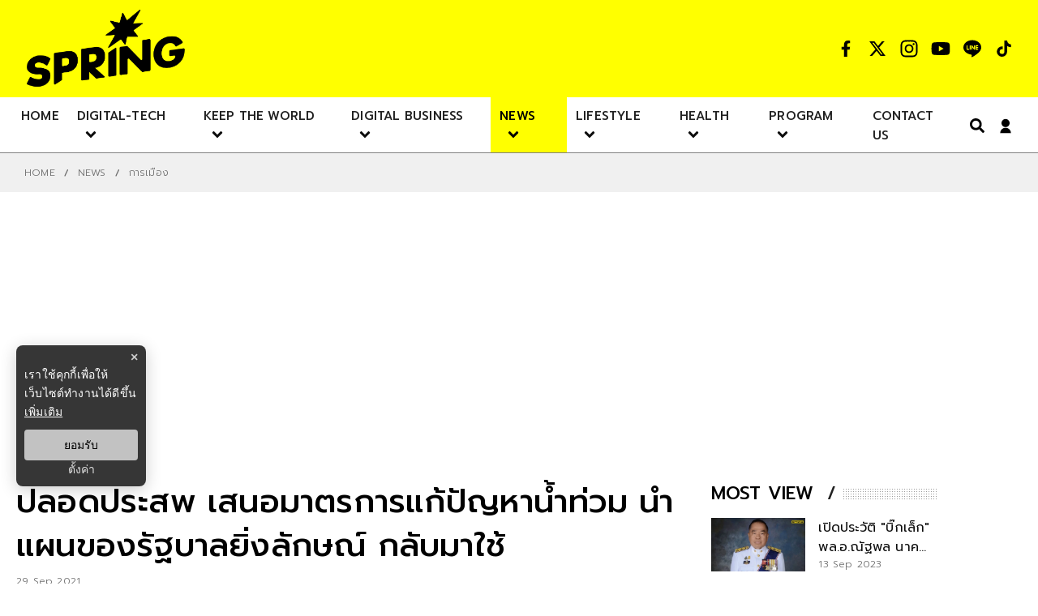

--- FILE ---
content_type: text/html; charset=utf-8
request_url: https://www.google.com/recaptcha/api2/aframe
body_size: 267
content:
<!DOCTYPE HTML><html><head><meta http-equiv="content-type" content="text/html; charset=UTF-8"></head><body><script nonce="7WT7tjEidCIil7_o6zUxNg">/** Anti-fraud and anti-abuse applications only. See google.com/recaptcha */ try{var clients={'sodar':'https://pagead2.googlesyndication.com/pagead/sodar?'};window.addEventListener("message",function(a){try{if(a.source===window.parent){var b=JSON.parse(a.data);var c=clients[b['id']];if(c){var d=document.createElement('img');d.src=c+b['params']+'&rc='+(localStorage.getItem("rc::a")?sessionStorage.getItem("rc::b"):"");window.document.body.appendChild(d);sessionStorage.setItem("rc::e",parseInt(sessionStorage.getItem("rc::e")||0)+1);localStorage.setItem("rc::h",'1768771392334');}}}catch(b){}});window.parent.postMessage("_grecaptcha_ready", "*");}catch(b){}</script></body></html>

--- FILE ---
content_type: application/javascript; charset=UTF-8
request_url: https://www.springnews.co.th/_next/static/chunks/3457.57c7588d6cbdfdcb.js
body_size: 2812
content:
(self.webpackChunk_N_E=self.webpackChunk_N_E||[]).push([[3457],{3457:function(e,n,t){var r,o=Object.create,s=Object.defineProperty,i=Object.getOwnPropertyDescriptor,a=Object.getOwnPropertyNames,u=Object.getPrototypeOf,p=Object.prototype.hasOwnProperty,c=e=>s(e,"__esModule",{value:!0}),l=(e,n)=>s(e,"name",{value:n,configurable:!0}),f=(e,n,t,r)=>{if(n&&"object"==typeof n||"function"==typeof n)for(let o of a(n))!p.call(e,o)&&(t||"default"!==o)&&s(e,o,{get:()=>n[o],enumerable:!(r=i(n,o))||r.enumerable});return e},d=(e,n)=>f(c(s(null!=e?o(u(e)):{},"default",!n&&e&&e.__esModule?{get:()=>e.default,enumerable:!0}:{value:e,enumerable:!0})),e),m=(r="undefined"!=typeof WeakMap?new WeakMap:0,(e,n)=>r&&r.get(e)||(n=f(c({}),e,1),r&&r.set(e,n),n)),g={};((e,n)=>{for(var t in n)s(e,t,{get:n[t],enumerable:!0})})(g,{default:()=>k});var h=d(t(1163)),b=d(t(4865)),v=d(t(5697)),y=d(t(7294));function k({color:e="#29D",startPosition:n=.3,stopDelayMs:t=200,height:r=3,showOnShallow:o=!0,options:s,nonce:i}){let a=null;y.useEffect((()=>(s&&b.configure(s),h.default.events.on("routeChangeStart",u),h.default.events.on("routeChangeComplete",p),h.default.events.on("routeChangeError",p),()=>{h.default.events.off("routeChangeStart",u),h.default.events.off("routeChangeComplete",p),h.default.events.off("routeChangeError",p)})),[]);let u=l(((e,{shallow:t})=>{(!t||o)&&(b.set(n),b.start())}),"routeChangeStart"),p=l(((e,{shallow:n})=>{(!n||o)&&(a&&clearTimeout(a),a=setTimeout((()=>{b.done(!0)}),t))}),"routeChangeEnd");return y.createElement("style",{nonce:i},`\n      #nprogress {\n        pointer-events: none;\n      }\n      #nprogress .bar {\n        background: ${e};\n        position: fixed;\n        z-index: 9999;\n        top: 0;\n        left: 0;\n        width: 100%;\n        height: ${r}px;\n      }\n      #nprogress .peg {\n        display: block;\n        position: absolute;\n        right: 0px;\n        width: 100px;\n        height: 100%;\n        box-shadow: 0 0 10px ${e}, 0 0 5px ${e};\n        opacity: 1;\n        -webkit-transform: rotate(3deg) translate(0px, -4px);\n        -ms-transform: rotate(3deg) translate(0px, -4px);\n        transform: rotate(3deg) translate(0px, -4px);\n      }\n      #nprogress .spinner {\n        display: block;\n        position: fixed;\n        z-index: 1031;\n        top: 15px;\n        right: 15px;\n      }\n      #nprogress .spinner-icon {\n        width: 18px;\n        height: 18px;\n        box-sizing: border-box;\n        border: solid 2px transparent;\n        border-top-color: ${e};\n        border-left-color: ${e};\n        border-radius: 50%;\n        -webkit-animation: nprogresss-spinner 400ms linear infinite;\n        animation: nprogress-spinner 400ms linear infinite;\n      }\n      .nprogress-custom-parent {\n        overflow: hidden;\n        position: relative;\n      }\n      .nprogress-custom-parent #nprogress .spinner,\n      .nprogress-custom-parent #nprogress .bar {\n        position: absolute;\n      }\n      @-webkit-keyframes nprogress-spinner {\n        0% {\n          -webkit-transform: rotate(0deg);\n        }\n        100% {\n          -webkit-transform: rotate(360deg);\n        }\n      }\n      @keyframes nprogress-spinner {\n        0% {\n          transform: rotate(0deg);\n        }\n        100% {\n          transform: rotate(360deg);\n        }\n      }\n    `)}l(k,"NextNProgress"),k.propTypes={color:v.string,startPosition:v.number,stopDelayMs:v.number,height:v.number,showOnShallow:v.bool,options:v.object,nonce:v.string},e.exports=m(g)},4865:function(e,n,t){var r,o;r=function(){var e={version:"0.2.0"},n=e.settings={minimum:.08,easing:"ease",positionUsing:"",speed:200,trickle:!0,trickleRate:.02,trickleSpeed:800,showSpinner:!0,barSelector:'[role="bar"]',spinnerSelector:'[role="spinner"]',parent:"body",template:'<div class="bar" role="bar"><div class="peg"></div></div><div class="spinner" role="spinner"><div class="spinner-icon"></div></div>'};function t(e,n,t){return e<n?n:e>t?t:e}function r(e){return 100*(-1+e)}function o(e,t,o){var s;return(s="translate3d"===n.positionUsing?{transform:"translate3d("+r(e)+"%,0,0)"}:"translate"===n.positionUsing?{transform:"translate("+r(e)+"%,0)"}:{"margin-left":r(e)+"%"}).transition="all "+t+"ms "+o,s}e.configure=function(e){var t,r;for(t in e)void 0!==(r=e[t])&&e.hasOwnProperty(t)&&(n[t]=r);return this},e.status=null,e.set=function(r){var a=e.isStarted();r=t(r,n.minimum,1),e.status=1===r?null:r;var u=e.render(!a),p=u.querySelector(n.barSelector),c=n.speed,l=n.easing;return u.offsetWidth,s((function(t){""===n.positionUsing&&(n.positionUsing=e.getPositioningCSS()),i(p,o(r,c,l)),1===r?(i(u,{transition:"none",opacity:1}),u.offsetWidth,setTimeout((function(){i(u,{transition:"all "+c+"ms linear",opacity:0}),setTimeout((function(){e.remove(),t()}),c)}),c)):setTimeout(t,c)})),this},e.isStarted=function(){return"number"===typeof e.status},e.start=function(){e.status||e.set(0);var t=function(){setTimeout((function(){e.status&&(e.trickle(),t())}),n.trickleSpeed)};return n.trickle&&t(),this},e.done=function(n){return n||e.status?e.inc(.3+.5*Math.random()).set(1):this},e.inc=function(n){var r=e.status;return r?("number"!==typeof n&&(n=(1-r)*t(Math.random()*r,.1,.95)),r=t(r+n,0,.994),e.set(r)):e.start()},e.trickle=function(){return e.inc(Math.random()*n.trickleRate)},function(){var n=0,t=0;e.promise=function(r){return r&&"resolved"!==r.state()?(0===t&&e.start(),n++,t++,r.always((function(){0===--t?(n=0,e.done()):e.set((n-t)/n)})),this):this}}(),e.render=function(t){if(e.isRendered())return document.getElementById("nprogress");u(document.documentElement,"nprogress-busy");var o=document.createElement("div");o.id="nprogress",o.innerHTML=n.template;var s,a=o.querySelector(n.barSelector),p=t?"-100":r(e.status||0),c=document.querySelector(n.parent);return i(a,{transition:"all 0 linear",transform:"translate3d("+p+"%,0,0)"}),n.showSpinner||(s=o.querySelector(n.spinnerSelector))&&l(s),c!=document.body&&u(c,"nprogress-custom-parent"),c.appendChild(o),o},e.remove=function(){p(document.documentElement,"nprogress-busy"),p(document.querySelector(n.parent),"nprogress-custom-parent");var e=document.getElementById("nprogress");e&&l(e)},e.isRendered=function(){return!!document.getElementById("nprogress")},e.getPositioningCSS=function(){var e=document.body.style,n="WebkitTransform"in e?"Webkit":"MozTransform"in e?"Moz":"msTransform"in e?"ms":"OTransform"in e?"O":"";return n+"Perspective"in e?"translate3d":n+"Transform"in e?"translate":"margin"};var s=function(){var e=[];function n(){var t=e.shift();t&&t(n)}return function(t){e.push(t),1==e.length&&n()}}(),i=function(){var e=["Webkit","O","Moz","ms"],n={};function t(e){return e.replace(/^-ms-/,"ms-").replace(/-([\da-z])/gi,(function(e,n){return n.toUpperCase()}))}function r(n){var t=document.body.style;if(n in t)return n;for(var r,o=e.length,s=n.charAt(0).toUpperCase()+n.slice(1);o--;)if((r=e[o]+s)in t)return r;return n}function o(e){return e=t(e),n[e]||(n[e]=r(e))}function s(e,n,t){n=o(n),e.style[n]=t}return function(e,n){var t,r,o=arguments;if(2==o.length)for(t in n)void 0!==(r=n[t])&&n.hasOwnProperty(t)&&s(e,t,r);else s(e,o[1],o[2])}}();function a(e,n){return("string"==typeof e?e:c(e)).indexOf(" "+n+" ")>=0}function u(e,n){var t=c(e),r=t+n;a(t,n)||(e.className=r.substring(1))}function p(e,n){var t,r=c(e);a(e,n)&&(t=r.replace(" "+n+" "," "),e.className=t.substring(1,t.length-1))}function c(e){return(" "+(e.className||"")+" ").replace(/\s+/gi," ")}function l(e){e&&e.parentNode&&e.parentNode.removeChild(e)}return e},void 0===(o="function"===typeof r?r.call(n,t,n,e):r)||(e.exports=o)},2703:function(e,n,t){"use strict";var r=t(414);function o(){}function s(){}s.resetWarningCache=o,e.exports=function(){function e(e,n,t,o,s,i){if(i!==r){var a=new Error("Calling PropTypes validators directly is not supported by the `prop-types` package. Use PropTypes.checkPropTypes() to call them. Read more at http://fb.me/use-check-prop-types");throw a.name="Invariant Violation",a}}function n(){return e}e.isRequired=e;var t={array:e,bigint:e,bool:e,func:e,number:e,object:e,string:e,symbol:e,any:e,arrayOf:n,element:e,elementType:e,instanceOf:n,node:e,objectOf:n,oneOf:n,oneOfType:n,shape:n,exact:n,checkPropTypes:s,resetWarningCache:o};return t.PropTypes=t,t}},5697:function(e,n,t){e.exports=t(2703)()},414:function(e){"use strict";e.exports="SECRET_DO_NOT_PASS_THIS_OR_YOU_WILL_BE_FIRED"}}]);
//# sourceMappingURL=3457.57c7588d6cbdfdcb.js.map

--- FILE ---
content_type: application/javascript; charset=utf-8
request_url: https://fundingchoicesmessages.google.com/f/AGSKWxWXRzrtQmJLfTvUyEe3BebMslaAhe2j_R0DyyvBozYsnyzA6CqZ-LtOrNv3mQH9JnqoDubMvnrGMZCyKKN-9vo4hysrR6_ASCmXsEaZl-XESHxG6p-Zty5XM4EqUvrIIxPMcmyjYqm4uoLH8HL7nPwRSh_5Nas5IFBjWj7pDrhcLNuh1TFq4Ix_IqGc/_/gadv-top./ad-invalid-/AdNewsclip15./ads/rotate_/related-ads.
body_size: -1290
content:
window['5be84404-8db4-4ac7-9a2f-8608bc55da46'] = true;

--- FILE ---
content_type: application/javascript; charset=UTF-8
request_url: https://www.springnews.co.th/_next/static/chunks/6728d85a.ab6f696a434ac2b9.js
body_size: -201
content:
"use strict";(self.webpackChunk_N_E=self.webpackChunk_N_E||[]).push([[6158],{5155:function(t,n,i){i.d(n,{ULj:function(){return e},Ugn:function(){return o}});var r=i(8357);function e(t){return(0,r.w_)({tag:"svg",attr:{viewBox:"0 0 24 24"},child:[{tag:"polyline",attr:{fill:"none",strokeWidth:"2",points:"7 2 17 12 7 22"}}]})(t)}function o(t){return(0,r.w_)({tag:"svg",attr:{viewBox:"0 0 24 24"},child:[{tag:"polyline",attr:{fill:"none",strokeWidth:"2",points:"7 2 17 12 7 22",transform:"matrix(-1 0 0 1 24 0)"}}]})(t)}}}]);
//# sourceMappingURL=6728d85a.ab6f696a434ac2b9.js.map

--- FILE ---
content_type: application/javascript; charset=UTF-8
request_url: https://www.springnews.co.th/_next/static/chunks/7495.019a0489171fe2f5.js
body_size: 3906
content:
(self.webpackChunk_N_E=self.webpackChunk_N_E||[]).push([[7495],{2019:function(n,e,t){n.exports=function(n){"use strict";function e(n){return n&&"object"==typeof n&&"default"in n?n:{default:n}}var t=e(n),i={name:"th",weekdays:"\u0e2d\u0e32\u0e17\u0e34\u0e15\u0e22\u0e4c_\u0e08\u0e31\u0e19\u0e17\u0e23\u0e4c_\u0e2d\u0e31\u0e07\u0e04\u0e32\u0e23_\u0e1e\u0e38\u0e18_\u0e1e\u0e24\u0e2b\u0e31\u0e2a\u0e1a\u0e14\u0e35_\u0e28\u0e38\u0e01\u0e23\u0e4c_\u0e40\u0e2a\u0e32\u0e23\u0e4c".split("_"),weekdaysShort:"\u0e2d\u0e32\u0e17\u0e34\u0e15\u0e22\u0e4c_\u0e08\u0e31\u0e19\u0e17\u0e23\u0e4c_\u0e2d\u0e31\u0e07\u0e04\u0e32\u0e23_\u0e1e\u0e38\u0e18_\u0e1e\u0e24\u0e2b\u0e31\u0e2a_\u0e28\u0e38\u0e01\u0e23\u0e4c_\u0e40\u0e2a\u0e32\u0e23\u0e4c".split("_"),weekdaysMin:"\u0e2d\u0e32._\u0e08._\u0e2d._\u0e1e._\u0e1e\u0e24._\u0e28._\u0e2a.".split("_"),months:"\u0e21\u0e01\u0e23\u0e32\u0e04\u0e21_\u0e01\u0e38\u0e21\u0e20\u0e32\u0e1e\u0e31\u0e19\u0e18\u0e4c_\u0e21\u0e35\u0e19\u0e32\u0e04\u0e21_\u0e40\u0e21\u0e29\u0e32\u0e22\u0e19_\u0e1e\u0e24\u0e29\u0e20\u0e32\u0e04\u0e21_\u0e21\u0e34\u0e16\u0e38\u0e19\u0e32\u0e22\u0e19_\u0e01\u0e23\u0e01\u0e0e\u0e32\u0e04\u0e21_\u0e2a\u0e34\u0e07\u0e2b\u0e32\u0e04\u0e21_\u0e01\u0e31\u0e19\u0e22\u0e32\u0e22\u0e19_\u0e15\u0e38\u0e25\u0e32\u0e04\u0e21_\u0e1e\u0e24\u0e28\u0e08\u0e34\u0e01\u0e32\u0e22\u0e19_\u0e18\u0e31\u0e19\u0e27\u0e32\u0e04\u0e21".split("_"),monthsShort:"\u0e21.\u0e04._\u0e01.\u0e1e._\u0e21\u0e35.\u0e04._\u0e40\u0e21.\u0e22._\u0e1e.\u0e04._\u0e21\u0e34.\u0e22._\u0e01.\u0e04._\u0e2a.\u0e04._\u0e01.\u0e22._\u0e15.\u0e04._\u0e1e.\u0e22._\u0e18.\u0e04.".split("_"),formats:{LT:"H:mm",LTS:"H:mm:ss",L:"DD/MM/YYYY",LL:"D MMMM YYYY",LLL:"D MMMM YYYY \u0e40\u0e27\u0e25\u0e32 H:mm",LLLL:"\u0e27\u0e31\u0e19dddd\u0e17\u0e35\u0e48 D MMMM YYYY \u0e40\u0e27\u0e25\u0e32 H:mm"},relativeTime:{future:"\u0e2d\u0e35\u0e01 %s",past:"%s\u0e17\u0e35\u0e48\u0e41\u0e25\u0e49\u0e27",s:"\u0e44\u0e21\u0e48\u0e01\u0e35\u0e48\u0e27\u0e34\u0e19\u0e32\u0e17\u0e35",m:"1 \u0e19\u0e32\u0e17\u0e35",mm:"%d \u0e19\u0e32\u0e17\u0e35",h:"1 \u0e0a\u0e31\u0e48\u0e27\u0e42\u0e21\u0e07",hh:"%d \u0e0a\u0e31\u0e48\u0e27\u0e42\u0e21\u0e07",d:"1 \u0e27\u0e31\u0e19",dd:"%d \u0e27\u0e31\u0e19",M:"1 \u0e40\u0e14\u0e37\u0e2d\u0e19",MM:"%d \u0e40\u0e14\u0e37\u0e2d\u0e19",y:"1 \u0e1b\u0e35",yy:"%d \u0e1b\u0e35"},ordinal:function(n){return n+"."}};return t.default.locale(i,null,!0),i}(t(7484))},683:function(n){n.exports=function(){"use strict";return function(n,e){var t=e.prototype,i=t.format;t.format=function(n){var e=this,t=(n||"YYYY-MM-DDTHH:mm:ssZ").replace(/(\[[^\]]+])|BBBB|BB/g,(function(n,t){var i,o=String(e.$y+543),a="BB"===n?[o.slice(-2),2]:[o,4];return t||(i=e.$utils()).s.apply(i,a.concat(["0"]))}));return i.bind(this)(t)}}}()},4930:function(n,e,t){"use strict";t.d(e,{Ry:function(){return d},ix:function(){return u}});var i=t(5893),o=t(7484),a=t.n(o),r=(t(2019),t(683)),l=t.n(r),c=t(6486),s=t.n(c);t(6203);a().extend(l());var d=function(n){var e=n.data,t=void 0===e?null:e,o=n.link,a=void 0===o?null:o,r=n.more,l=void 0!==r&&r,c=n.moreText,d=void 0===c?null:c;return s().isEmpty(t)?null:(0,i.jsx)(i.Fragment,{children:a?(0,i.jsx)(i.Fragment,{children:l?(0,i.jsxs)("div",{className:"section-head",children:[(0,i.jsx)("h2",{className:"feed-bg",children:(0,i.jsx)("a",{href:a||"/#",children:t})}),(0,i.jsx)("div",{className:"title-pattern",children:(0,i.jsx)("div",{className:"title-pattern-inner"})}),(0,i.jsx)("div",{className:"more",children:(0,i.jsx)("a",{href:a||"/#","aria-label":t,title:t,children:d||"more"})})]}):(0,i.jsxs)("div",{className:"section-head",children:[(0,i.jsx)("h2",{className:"feed-bg",children:(0,i.jsx)("a",{href:a||"/#",children:t})}),(0,i.jsx)("div",{className:"title-pattern",children:(0,i.jsx)("div",{className:"title-pattern-inner"})})]})}):(0,i.jsxs)("div",{className:"section-head",children:[(0,i.jsxs)("div",{className:"feed-bg",children:[" ",t," "]}),(0,i.jsx)("div",{className:"title-pattern",children:(0,i.jsx)("div",{className:"title-pattern-inner"})})]})})},u=function(n){var e=n.data,t=void 0===e?null:e,o=n.link,a=void 0===o?null:o;return s().isEmpty(t)?null:(0,i.jsxs)("div",{className:"heading",children:[(0,i.jsx)("h2",{children:(0,i.jsx)("a",{href:a||"/#","aria-label":t,title:t,children:t})}),(0,i.jsx)("p",{children:(0,i.jsx)("a",{href:a||"/#","aria-label":t,title:t,children:"more"})})]})}},7495:function(n,e,t){"use strict";t.r(e);var i=t(7568),o=t(7297),a=t(7582),r=t(5893),l=t(6486),c=t.n(l),s=t(5152),d=t.n(s),u=t(5651),p=t(1163),m=t(7294),f=t(7312),v=t(4930),h=t(16),x=t(3135);function g(){var n=(0,o.Z)(["\n  background-color: var(--primary-color);\n  width: 100%;\n  /* margin-top: 30px; */\n  @media (max-width: 475px) {\n    .section-head {\n      .feed-bg {\n        font-size: 16px;\n      }\n    }\n  }\n  .footer {\n    a {\n      transition: all 0.4s ease-in-out;\n      &:hover {\n        color: #fff !important;\n      }\n    }\n  }\n  .footer-wrapper {\n    .footer-separator {\n      justify-content: space-between;\n      color: white;\n      border-top: 2px solid var(--primary-color);\n      // padding-top: 18px;\n      .widget-follow {\n        justify-content: space-between;\n      }\n    }\n    .footer-left {\n      display: flex;\n      flex-direction: column;\n      .section-head {\n        padding: 0;\n      }\n      .footer-address {\n        word-wrap: break-word;\n        margin: 20px 0;\n        color: #000;\n        font-weight: 300;\n        font-size: 14px;\n        p {\n          &:nth-child(2),\n          &:nth-child(4) {\n            margin-bottom: 28px;\n          }\n          br {\n            display: none;\n          }\n        }\n      }\n      img {\n        max-width: 276px;\n        width: 100%;\n        height: auto;\n        @media (max-width: 690px) {\n          max-width: 175px;\n        }\n      }\n      .footer-connected {\n        margin-top: auto;\n      }\n    }\n    .footer-center {\n      .section-head {\n        padding: 0;\n      }\n\n      .category-list {\n        column-count: 3;\n        column-gap: 10px;\n        .category-items {\n          margin: 0;\n          display: grid;\n          grid-template-rows: 1fr auto;\n          break-inside: avoid;\n        }\n      }\n      @media (max-width: 690px) {\n        display: none;\n      }\n    }\n    .footer-right {\n      .section-head {\n        padding: 0;\n      }\n      ul {\n        list-style: none;\n        margin: 15px 0;\n        padding: 0;\n        @media (max-width: 690px) {\n          display: flex;\n          flex-direction: row;\n          flex-wrap: wrap;\n          margin: 0 -15px;\n        }\n        li {\n          /* margin: 0 0 12px; */\n          padding: 0 0 12px;\n\n          a {\n            font-size: 15px;\n            font-weight: 400;\n            color: #000000;\n            text-transform: uppercase;\n            transition: all 0.5s ease-in-out;\n            padding: 16px 10px;\n            margin: 0 -10px;\n          }\n          @media (max-width: 690px) {\n            width: 50%;\n          }\n          div {\n            border-bottom: 1px solid #8c8c8c;\n            padding: 3px 0;\n          }\n          @media (max-width: 475px) {\n            /* margin: 0 0 5px; */\n            padding: 0 15px;\n            a {\n              font-size: 12px;\n            }\n          }\n        }\n      }\n    }\n  }\n  .footer-item {\n    display: flex;\n    justify-content: space-between;\n  }\n  .footer-sonp {\n    background-color: #000;\n    padding: 0 0 5px 0;\n    .footer-copyright {\n      display: flex;\n      align-items: center;\n      color: rgba(255, 230, 0);\n      text-align: center;\n      font-size: 12px;\n      font-weight: 300;\n      @media (max-width: 690px) {\n        flex-direction: column;\n        justify-content: flex-end;\n      }\n      span {\n        padding-left: 10px;\n        font-size: 12px;\n        font-weight: 300;\n        a {\n          color: rgba(255, 230, 0);\n          transition: all 0.5s ease-in-out;\n          /* padding: 16px 0; */\n          &:hover {\n            color: rgba(255, 230, 0);\n          }\n        }\n      }\n      p {\n        display: inline-block;\n        color: rgba(255, 230, 0);\n      }\n    }\n  }\n  .category-list {\n    .title-main {\n      font-size: 15px;\n      font-weight: 500;\n    }\n    .category-items {\n      padding-bottom: 28px;\n      display: flex;\n      flex-direction: column;\n      span {\n        a {\n          font-size: 15px;\n          font-weight: 300;\n          text-transform: uppercase;\n        }\n      }\n    }\n  }\n"]);return g=function(){return n},n}var _=d()(t.e(9517).then(t.bind(t,6150)),{loadableGenerated:{webpack:function(){return[6150]}}}),y=u.ZP.footer.withConfig({componentId:"sc-57e5fddb-0"})(g());e.default=function(n){var e=n.data,t=(0,p.useRouter)(),o=(0,m.useState)(null),l=o[0],s=o[1],d=(0,m.useState)(null),u=d[0],g=d[1];return(0,m.useEffect)((function(){(0,i.Z)((function(){var n,e,t;return(0,a.__generator)(this,(function(i){switch(i.label){case 0:return i.trys.push([0,3,,4]),[4,(0,f.H)("/api/footer")];case 1:return n=i.sent(),[4,(0,f.H)("/api/v1.0/navigations/company-group")];case 2:return e=i.sent(),!c().isEmpty(n)&&s(n),!c().isEmpty(e)&&g(e),[3,4];case 3:return t=i.sent(),console.error("Footer",t),[3,4];case 4:return[2]}}))}))()}),[]),(0,r.jsx)(r.Fragment,{children:(0,r.jsxs)(y,{className:"footer",children:[(0,r.jsx)("section",{className:"container footer-wrapper",children:(0,r.jsxs)("div",{className:"row footer-separator",children:[(0,r.jsxs)("div",{className:"col-lg-3 col-12 footer footer-left",children:[(0,r.jsx)("img",{className:"logo-img",alt:"logo-footer",title:"logo-footer",src:"".concat(x.T,"/static/spring_logo_Black.png"),loading:"lazy",width:"48",height:"48"}),(0,r.jsx)("div",{className:"footer-address",dangerouslySetInnerHTML:{__html:l}}),(0,r.jsxs)("div",{className:"footer-connected",children:[(0,r.jsx)("div",{className:"mb-15 mb-lg-30",children:(0,r.jsx)(v.Ry,{data:"stay connected"})}),(0,r.jsx)(_,{eventDataLayer:{type:h.$7.TRACK_POSITION,router:null===t||void 0===t?void 0:t.pathname,section:"follow",position:"on:footer"}})]})]}),!c().isEmpty(e)&&(0,r.jsxs)("div",{className:"col-6 col-lg-5 col-md-12 footer footer-center mb-30",children:[(0,r.jsx)("div",{className:"mt-30",children:(0,r.jsx)(v.Ry,{data:"categories"})}),(0,r.jsx)("div",{className:"mt-15 category-list",children:null===e||void 0===e?void 0:e.map((function(n,e){var i;return(0,r.jsxs)("div",{className:"category-items",children:[(0,r.jsx)("a",{href:"/".concat(n.link||"#"),"aria-label":n.nameTh,title:n.nameTh,className:"title-main",onClick:function(){return(0,h.dE)({type:h.$7.TRACK,router:null===t||void 0===t?void 0:t.pathname,section:"footer",data:{block:"1",title:null===n||void 0===n?void 0:n.nameTh,heading:"categories"}})},children:n.nameTh}),!c().isEmpty(null===n||void 0===n?void 0:n.sub)&&(0,r.jsx)(r.Fragment,{children:null===n||void 0===n||null===(i=n.sub)||void 0===i?void 0:i.map((function(n,e){return(0,r.jsx)("span",{children:(0,r.jsx)("a",{href:null===n||void 0===n?void 0:n.link,onClick:function(){return(0,h.dE)({type:h.$7.TRACK,router:null===t||void 0===t?void 0:t.pathname,section:"footer",data:{block:"1",title:null===n||void 0===n?void 0:n.nameEng,heading:"categories:".concat(null===n||void 0===n?void 0:n.nameEng)}})},children:null===n||void 0===n?void 0:n.nameEng})},e)}))})]},e)}))})]}),!c().isEmpty(u)&&(0,r.jsxs)("div",{className:"col-12 col-lg-3 col-md-12 footer footer-right",children:[(0,r.jsx)("div",{className:"mt-30",children:(0,r.jsx)(v.Ry,{data:"partner"})}),(0,r.jsx)("ul",{children:u.map((function(n,e){return(0,r.jsx)("li",{children:(0,r.jsx)("div",{children:(0,r.jsx)("a",{href:n.link,target:"_blank",rel:"noopener noreferrer nofollow","aria-label":"company",title:"company",onClick:function(){return(0,h.dE)({type:h.$7.TRACK,router:null===t||void 0===t?void 0:t.pathname,section:"footer",data:{block:"2",title:null===n||void 0===n?void 0:n.nameEng,heading:"partner"}})},children:n.nameEng})})},e)}))})]})]})}),(0,r.jsx)("div",{className:"footer-sonp",children:(0,r.jsxs)("div",{className:"container footer-item",children:[(0,r.jsx)("div",{className:"footer",children:(0,r.jsx)("img",{src:"".concat(x.T,"/static/logo_sonp.png"),alt:"logo_sonp",title:"logo_sonp",width:"180",height:"60"})}),(0,r.jsxs)("div",{className:"footer footer-copyright",children:[(0,r.jsxs)("span",{children:["\u24b8 ".concat((new Date).getFullYear()," -")," ",(0,r.jsx)("p",{children:" SPRiNG"}),"All Rights Reserved."]}),(0,r.jsx)("div",{id:"truehits_div"})]})]})})]})})}},16:function(n,e,t){"use strict";t.d(e,{$7:function(){return c},dE:function(){return h}});var i=t(6042),o=t(9396),a=t(6486),r=t.n(a),l=function(n){return(window.dataLayer||[]).push((0,i.Z)({},n))},c={TRACK:"track_event",TRACK_SCROLL:"track_event_scroll",TRACK_POSITION:"track_event_position",TRACK_INDEX:"track_event_index",TRACK_READTIME:"track_event_readtime"},s="homepage",d="category",u="tags",p="search",m="content";function f(n){var e=n.heading,t=n.block;return r().isEmpty(t)?"click-".concat(e):"click-".concat(e,":block-").concat(t)}function v(n){var e=n.router,t=n.section,i=r().split(e,"/"),o={page:i[1],category:i[2],subcategory:i[3],section:t};switch(e){case"/":return"".concat(s,":").concat(t);case"/[cid]":return"".concat(d,":").concat(t);case"/[cid]/[id]":return"".concat(m,":").concat(t);case"/search":return"".concat(p,":").concat(t);case"/tags/[id]":return"".concat(u,":").concat(t);default:return"".concat(null===o||void 0===o?void 0:o.page,":").concat(t)}}function h(n){var e=n.type,t=void 0===e?"":e,a=n.router,r=void 0===a?"":a,s=n.section,d=void 0===s?"":s,u=n.position,p=void 0===u?"":u,m=n.data,h=void 0===m?{block:"",title:"",heading:"",index:"",carousel:"",time:""}:m,x={event:t,event_category:v({router:r,section:d}),event_action:f({heading:null===h||void 0===h?void 0:h.heading,block:null===h||void 0===h?void 0:h.block}),event_label:null===h||void 0===h?void 0:h.title};switch(t){case c.TRACK_POSITION:l((0,o.Z)((0,i.Z)({},x),{event_position:p,event_index:(null===h||void 0===h?void 0:h.carousel)?"carousel-".concat((null===h||void 0===h?void 0:h.carousel)||1):"index-".concat((null===h||void 0===h?void 0:h.index)||1)}));break;case c.TRACK_INDEX:l((0,o.Z)((0,i.Z)({},x),{event_index:(null===h||void 0===h?void 0:h.carousel)?"carousel-".concat((null===h||void 0===h?void 0:h.carousel)||1):"index-".concat((null===h||void 0===h?void 0:h.index)||1)}));break;case c.TRACK_READTIME:l((0,o.Z)((0,i.Z)({},x),{event_action:null===h||void 0===h?void 0:h.heading,event_label:"page-".concat(null===h||void 0===h?void 0:h.title),event_readtime:null===h||void 0===h?void 0:h.time}));break;case c.TRACK_SCROLL:l((0,o.Z)((0,i.Z)({},x),{event_action:null===h||void 0===h?void 0:h.heading,event_label:"page-".concat(null===h||void 0===h?void 0:h.title)}));break;default:(null===x||void 0===x?void 0:x.event)?l((0,o.Z)((0,i.Z)({},x),{event:c.TRACK,event_category:v({router:r,section:d})})):console.error("ERROR","Data is Invalid",x)}}},9396:function(n,e,t){"use strict";function i(n,e){return e=null!=e?e:{},Object.getOwnPropertyDescriptors?Object.defineProperties(n,Object.getOwnPropertyDescriptors(e)):function(n,e){var t=Object.keys(n);if(Object.getOwnPropertySymbols){var i=Object.getOwnPropertySymbols(n);e&&(i=i.filter((function(e){return Object.getOwnPropertyDescriptor(n,e).enumerable}))),t.push.apply(t,i)}return t}(Object(e)).forEach((function(t){Object.defineProperty(n,t,Object.getOwnPropertyDescriptor(e,t))})),n}t.d(e,{Z:function(){return i}})}}]);
//# sourceMappingURL=7495.019a0489171fe2f5.js.map

--- FILE ---
content_type: application/javascript; charset=UTF-8
request_url: https://www.springnews.co.th/_next/static/chunks/9789.f7762187008c0822.js
body_size: -178
content:
"use strict";(self.webpackChunk_N_E=self.webpackChunk_N_E||[]).push([[9789],{9789:function(a,n,e){e.r(n);var s=e(5893);n.default=function(a){var n=a.hasImage,e=void 0===n||n,t=a.hasText,i=void 0===t||t,l=a.horizontal,c=void 0!==l&&l;return(0,s.jsx)(s.Fragment,{children:c?(0,s.jsx)("div",{className:"content-loading",children:(0,s.jsx)("div",{className:"content-loading-image --horizontal"})}):(0,s.jsxs)("div",{className:"content-loading",children:[e&&(0,s.jsx)("div",{className:"content-loading-image"}),i&&(0,s.jsxs)(s.Fragment,{children:[(0,s.jsx)("div",{className:"content-loading-text"}),(0,s.jsx)("div",{className:"content-loading-text --half"})]})]})})}}}]);
//# sourceMappingURL=9789.f7762187008c0822.js.map